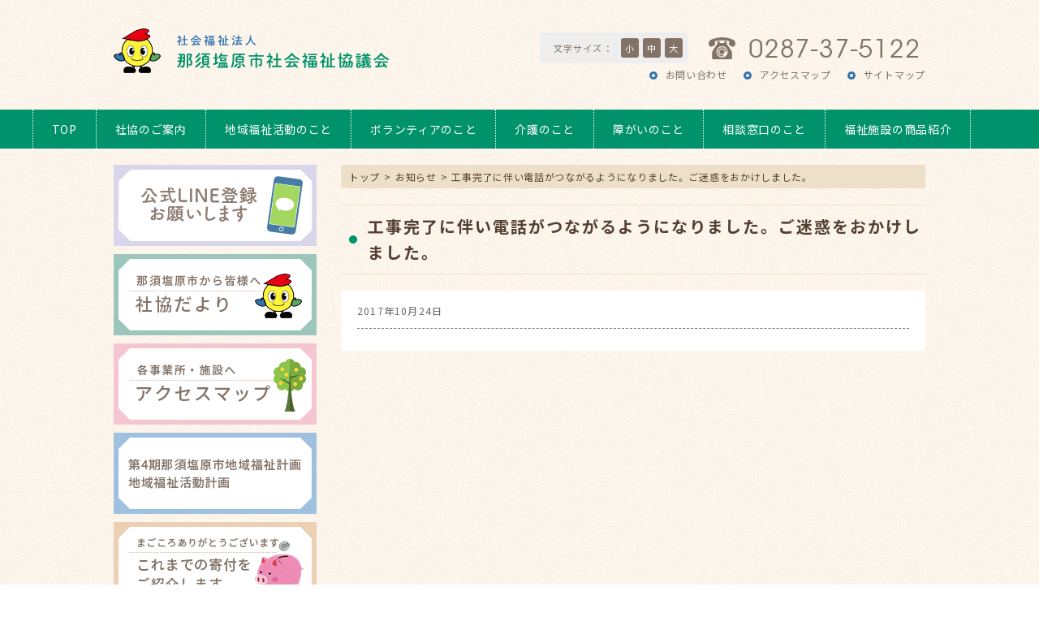

--- FILE ---
content_type: text/html; charset=UTF-8
request_url: http://ns-shakyou.jp/1541/
body_size: 18348
content:
<!doctype html>
<html lang="ja">
<head>
<meta charset="UTF-8">
<meta name="viewport" content="width=device-width, initial-scale=1.0, user-scalable=0">

<link rel="stylesheet" href="http://ns-shakyou.jp/structure/wp-content/themes/new-nasu-shakyou/style.css?1753169279" type="text/css" />
<link rel="stylesheet" href="http://ns-shakyou.jp/structure/wp-content/themes/new-nasu-shakyou/css/font-awesome.min.css" /><!-- Font Awesome  -->
<link rel="stylesheet" href="http://ns-shakyou.jp/structure/wp-content/themes/new-nasu-shakyou/css/icon-nasu.css" />

		<!-- All in One SEO 4.0.18 -->
		<title>工事完了に伴い電話がつながるようになりました。ご迷惑をおかけしました。 | 那須塩原市社会福祉協議会</title>
		<meta name="robots" content="max-snippet:-1, max-image-preview:large, max-video-preview:-1"/>
		<link rel="canonical" href="http://ns-shakyou.jp/1541/" />
		<script type="application/ld+json" class="aioseo-schema">
			{"@context":"https:\/\/schema.org","@graph":[{"@type":"WebSite","@id":"http:\/\/ns-shakyou.jp\/#website","url":"http:\/\/ns-shakyou.jp\/","name":"\u90a3\u9808\u5869\u539f\u5e02\u793e\u4f1a\u798f\u7949\u5354\u8b70\u4f1a","description":"\u90a3\u9808\u5869\u539f\u5e02\u793e\u4f1a\u798f\u7949\u5354\u8b70\u4f1a","publisher":{"@id":"http:\/\/ns-shakyou.jp\/#organization"}},{"@type":"Organization","@id":"http:\/\/ns-shakyou.jp\/#organization","name":"\u90a3\u9808\u5869\u539f\u5e02\u793e\u4f1a\u798f\u7949\u5354\u8b70\u4f1a","url":"http:\/\/ns-shakyou.jp\/"},{"@type":"BreadcrumbList","@id":"http:\/\/ns-shakyou.jp\/1541\/#breadcrumblist","itemListElement":[{"@type":"ListItem","@id":"http:\/\/ns-shakyou.jp\/#listItem","position":"1","item":{"@id":"http:\/\/ns-shakyou.jp\/#item","name":"\u30db\u30fc\u30e0","description":"\u793e\u4f1a\u798f\u7949\u5354\u8b70\u4f1a(\u793e\u5354)\u306f\u3001\u5730\u57df\u798f\u7949\u306e\u63a8\u9032\u3092\u56f3\u308b\u3053\u3068\u3092\u76ee\u7684\u3068\u3057\u305f\u6c11\u9593\u306e\u56e3\u4f53\u3067\u3059\u3002","url":"http:\/\/ns-shakyou.jp\/"}}]},{"@type":"Person","@id":"http:\/\/ns-shakyou.jp\/author\/ns-shakyou\/#author","url":"http:\/\/ns-shakyou.jp\/author\/ns-shakyou\/","name":"ns-shakyou","image":{"@type":"ImageObject","@id":"http:\/\/ns-shakyou.jp\/1541\/#authorImage","url":"http:\/\/2.gravatar.com\/avatar\/2a8b75813ecbf4c1f4b9e15f1503bcd9?s=96&d=mm&r=g","width":"96","height":"96","caption":"ns-shakyou"}},{"@type":"WebPage","@id":"http:\/\/ns-shakyou.jp\/1541\/#webpage","url":"http:\/\/ns-shakyou.jp\/1541\/","name":"\u5de5\u4e8b\u5b8c\u4e86\u306b\u4f34\u3044\u96fb\u8a71\u304c\u3064\u306a\u304c\u308b\u3088\u3046\u306b\u306a\u308a\u307e\u3057\u305f\u3002\u3054\u8ff7\u60d1\u3092\u304a\u304b\u3051\u3057\u307e\u3057\u305f\u3002 | \u90a3\u9808\u5869\u539f\u5e02\u793e\u4f1a\u798f\u7949\u5354\u8b70\u4f1a","inLanguage":"ja","isPartOf":{"@id":"http:\/\/ns-shakyou.jp\/#website"},"breadcrumb":{"@id":"http:\/\/ns-shakyou.jp\/1541\/#breadcrumblist"},"author":"http:\/\/ns-shakyou.jp\/1541\/#author","creator":"http:\/\/ns-shakyou.jp\/1541\/#author","datePublished":"2017-10-24T02:17:02+09:00","dateModified":"2018-01-31T09:38:06+09:00"},{"@type":"Article","@id":"http:\/\/ns-shakyou.jp\/1541\/#article","name":"\u5de5\u4e8b\u5b8c\u4e86\u306b\u4f34\u3044\u96fb\u8a71\u304c\u3064\u306a\u304c\u308b\u3088\u3046\u306b\u306a\u308a\u307e\u3057\u305f\u3002\u3054\u8ff7\u60d1\u3092\u304a\u304b\u3051\u3057\u307e\u3057\u305f\u3002 | \u90a3\u9808\u5869\u539f\u5e02\u793e\u4f1a\u798f\u7949\u5354\u8b70\u4f1a","headline":"\u5de5\u4e8b\u5b8c\u4e86\u306b\u4f34\u3044\u96fb\u8a71\u304c\u3064\u306a\u304c\u308b\u3088\u3046\u306b\u306a\u308a\u307e\u3057\u305f\u3002\u3054\u8ff7\u60d1\u3092\u304a\u304b\u3051\u3057\u307e\u3057\u305f\u3002","author":{"@id":"http:\/\/ns-shakyou.jp\/author\/ns-shakyou\/#author"},"publisher":{"@id":"http:\/\/ns-shakyou.jp\/#organization"},"datePublished":"2017-10-24T02:17:02+09:00","dateModified":"2018-01-31T09:38:06+09:00","articleSection":"\u304a\u77e5\u3089\u305b","mainEntityOfPage":{"@id":"http:\/\/ns-shakyou.jp\/1541\/#webpage"},"isPartOf":{"@id":"http:\/\/ns-shakyou.jp\/1541\/#webpage"}}]}
		</script>
		<!-- All in One SEO -->

<link rel='dns-prefetch' href='//s.w.org' />
<link rel="alternate" type="application/rss+xml" title="那須塩原市社会福祉協議会 &raquo; 工事完了に伴い電話がつながるようになりました。ご迷惑をおかけしました。 のコメントのフィード" href="http://ns-shakyou.jp/1541/feed/" />
		<script type="text/javascript">
			window._wpemojiSettings = {"baseUrl":"https:\/\/s.w.org\/images\/core\/emoji\/12.0.0-1\/72x72\/","ext":".png","svgUrl":"https:\/\/s.w.org\/images\/core\/emoji\/12.0.0-1\/svg\/","svgExt":".svg","source":{"concatemoji":"http:\/\/ns-shakyou.jp\/structure\/wp-includes\/js\/wp-emoji-release.min.js?ver=5.4.18"}};
			/*! This file is auto-generated */
			!function(e,a,t){var n,r,o,i=a.createElement("canvas"),p=i.getContext&&i.getContext("2d");function s(e,t){var a=String.fromCharCode;p.clearRect(0,0,i.width,i.height),p.fillText(a.apply(this,e),0,0);e=i.toDataURL();return p.clearRect(0,0,i.width,i.height),p.fillText(a.apply(this,t),0,0),e===i.toDataURL()}function c(e){var t=a.createElement("script");t.src=e,t.defer=t.type="text/javascript",a.getElementsByTagName("head")[0].appendChild(t)}for(o=Array("flag","emoji"),t.supports={everything:!0,everythingExceptFlag:!0},r=0;r<o.length;r++)t.supports[o[r]]=function(e){if(!p||!p.fillText)return!1;switch(p.textBaseline="top",p.font="600 32px Arial",e){case"flag":return s([127987,65039,8205,9895,65039],[127987,65039,8203,9895,65039])?!1:!s([55356,56826,55356,56819],[55356,56826,8203,55356,56819])&&!s([55356,57332,56128,56423,56128,56418,56128,56421,56128,56430,56128,56423,56128,56447],[55356,57332,8203,56128,56423,8203,56128,56418,8203,56128,56421,8203,56128,56430,8203,56128,56423,8203,56128,56447]);case"emoji":return!s([55357,56424,55356,57342,8205,55358,56605,8205,55357,56424,55356,57340],[55357,56424,55356,57342,8203,55358,56605,8203,55357,56424,55356,57340])}return!1}(o[r]),t.supports.everything=t.supports.everything&&t.supports[o[r]],"flag"!==o[r]&&(t.supports.everythingExceptFlag=t.supports.everythingExceptFlag&&t.supports[o[r]]);t.supports.everythingExceptFlag=t.supports.everythingExceptFlag&&!t.supports.flag,t.DOMReady=!1,t.readyCallback=function(){t.DOMReady=!0},t.supports.everything||(n=function(){t.readyCallback()},a.addEventListener?(a.addEventListener("DOMContentLoaded",n,!1),e.addEventListener("load",n,!1)):(e.attachEvent("onload",n),a.attachEvent("onreadystatechange",function(){"complete"===a.readyState&&t.readyCallback()})),(n=t.source||{}).concatemoji?c(n.concatemoji):n.wpemoji&&n.twemoji&&(c(n.twemoji),c(n.wpemoji)))}(window,document,window._wpemojiSettings);
		</script>
		<style type="text/css">
img.wp-smiley,
img.emoji {
	display: inline !important;
	border: none !important;
	box-shadow: none !important;
	height: 1em !important;
	width: 1em !important;
	margin: 0 .07em !important;
	vertical-align: -0.1em !important;
	background: none !important;
	padding: 0 !important;
}
</style>
	<link rel='stylesheet' id='wp-block-library-css'  href='http://ns-shakyou.jp/structure/wp-includes/css/dist/block-library/style.min.css?ver=5.4.18' type='text/css' media='all' />
<link rel='stylesheet' id='contact-form-7-css'  href='http://ns-shakyou.jp/structure/wp-content/plugins/contact-form-7/includes/css/styles.css?ver=5.1.8' type='text/css' media='all' />
<script type='text/javascript' src='http://ns-shakyou.jp/structure/wp-includes/js/jquery/jquery.js?ver=1.12.4-wp'></script>
<script type='text/javascript' src='http://ns-shakyou.jp/structure/wp-includes/js/jquery/jquery-migrate.min.js?ver=1.4.1'></script>
<link rel='https://api.w.org/' href='http://ns-shakyou.jp/wp-json/' />
<link rel="alternate" type="application/json+oembed" href="http://ns-shakyou.jp/wp-json/oembed/1.0/embed?url=http%3A%2F%2Fns-shakyou.jp%2F1541%2F" />
<link rel="alternate" type="text/xml+oembed" href="http://ns-shakyou.jp/wp-json/oembed/1.0/embed?url=http%3A%2F%2Fns-shakyou.jp%2F1541%2F&#038;format=xml" />
<style type="text/css">.recentcomments a{display:inline !important;padding:0 !important;margin:0 !important;}</style><script src="https://ajax.googleapis.com/ajax/libs/jquery/2.1.3/jquery.min.js"></script>
<!--[if lt IE 9 ]>
<script src="http://css3-mediaqueries-js.googlecode.com/svn/trunk/css3-mediaqueries.js"></script>
<![endif]-->

<!-- Global site tag (gtag.js) - Google Analytics -->
<script async src="https://www.googletagmanager.com/gtag/js?id=UA-167068436-1"></script>
<script>
  window.dataLayer = window.dataLayer || [];
  function gtag(){dataLayer.push(arguments);}
  gtag('js', new Date());

  gtag('config', 'UA-167068436-1');
</script>

</head>
<body class="post-template-default single single-post postid-1541 single-format-standard">
<div class="wrap">

<header>
<div class="header">

<div class="header__inner">

<h1 class="logo"><a href="http://ns-shakyou.jp"><img class="logo__img" src="http://ns-shakyou.jp/structure/wp-content/themes/new-nasu-shakyou/img/logo-img.png" alt="那須塩原市社会福祉協議会"></a></h1>

<div class="site-info-box clearfix">
<div class="site-info-box__inner clearfix">
<ul class="site-info-box__inner__element font-size-control">
<li>文字サイズ：</li>
<li id="fontS" class="font-size-control-btn">小</li>
<li id="fontM" class="font-size-control-btn">中</li>
<li id="fontL" class="font-size-control-btn">大</li>
</ul><!-- /.font-size-control -->
<a class="site-info-box__inner__element tel-banner" href="tel:0287-37-5122"><img src="http://ns-shakyou.jp/structure/wp-content/themes/new-nasu-shakyou/img/tel-img.png" alt="0287-37-5112"></a>
</div><!-- /.site-info-box__inner -->
<ul class="site-info-box__btm-element navi02 clearfix">
<li id="menu-item-71" class="menu-item menu-item-type-post_type menu-item-object-page menu-item-71"><a href="http://ns-shakyou.jp/contact/">お問い合わせ</a></li>
<li id="menu-item-70" class="menu-item menu-item-type-post_type menu-item-object-page menu-item-70"><a href="http://ns-shakyou.jp/access/">アクセスマップ</a></li>
<li id="menu-item-72" class="menu-item menu-item-type-post_type menu-item-object-page menu-item-72"><a href="http://ns-shakyou.jp/sitemap/">サイトマップ</a></li>
</ul><!-- /.navi02 -->
</div><!-- /.site-info-box -->

</div><!-- /.header__inner -->

<div class="grobal-navi-wrap">
<ul class="grobal-navi">
<li><a href="http://ns-shakyou.jp">TOP</a></li>
<li><a href="/about-shakyou">社協のご案内</a></li>
<li><a href="/about-fukushi-katsudou">地域福祉活動のこと</a></li>
<li><a href="/about-volunteer">ボランティアのこと</a></li>
<li><a href="/about-helper">介護のこと</a></li>
<li><a href="/about-disabled">障がいのこと</a></li>
<li><a href="/about-counseling">相談窓口のこと</a></li>
<li><a href="/merchandise">福祉施設の商品紹介</a></li>
</ul>
</div><!-- /.grobal-navi-wrap -->


<div class="sp_tel"><a href="tel:0287-37-5122"><img src="http://ns-shakyou.jp/structure/wp-content/themes/new-nasu-shakyou/img/tel-img.png" alt="0287-37-5112"></a></div>


<nav id="grobal-nav">
<div class="nav-panel">MENU</div>
<ul>
<li><a href="http://ns-shakyou.jp">TOP</a></li>
<li><a href="/about-shakyou">社協のご案内</a></li>
<li><a href="/about-fukushi-katsudou">地域福祉活動のこと</a></li>
<li><a href="/about-volunteer">ボランティアのこと</a></li>
<li><a href="/about-helper">介護のこと</a></li>
<li><a href="/about-disabled">障がいのこと</a></li>
<li><a href="/about-counseling">相談窓口のこと</a></li>
<li><a href="/merchandise">福祉施設の商品紹介</a></li>
<li><a href="/contact/">お問い合わせ</a></li>
<li><a href="/access/">アクセスマップ</a></li>
<li><a href="/sitemap/">サイトマップ</a></li>
</ul>
</nav>


</div><!-- /.header -->
</header>

<div id="container">



<div class="clearfix">



<section>
<div class="main-column">
<div id="breadcrumb" class="clearfix"><ul><li itemscope itemtype="http://data-vocabulary.org/Breadcrumb"><a itemprop="url" href="http://ns-shakyou.jp/"><span itemprop="title">トップ</span></a></li><li>&gt;</li><li itemscope itemtype="http://data-vocabulary.org/Breadcrumb"><a itemprop="url" href="http://ns-shakyou.jp/information/"><span itemprop="title">お知らせ</span></a></li><li>&gt;</li><li itemscope itemtype="http://data-vocabulary.org/Breadcrumb"><a itemprop="url" href="http://ns-shakyou.jp/1541/"><span itemprop="title">工事完了に伴い電話がつながるようになりました。ご迷惑をおかけしました。</span></a></li></ul></div><h2 class="titleLL">工事完了に伴い電話がつながるようになりました。ご迷惑をおかけしました。</h2>
<div class="post">
<p class="date">2017年10月24日</p>
</div>
</div><!-- /.main-column -->
</section>
<aside>
<div class="side-column">
<section>
<div class="side-banner"><a href="/line/"><img src="http://ns-shakyou.jp/structure/wp-content/themes/new-nasu-shakyou/img/side-bn-line.png" alt="公式LINE"></a></div><!-- /.side-banner -->
<div class="side-banner"><a href="/information/news/"><img src="http://ns-shakyou.jp/structure/wp-content/themes/new-nasu-shakyou/img/side-bnr-news.png" alt="社協だより"></a></div><!-- /.side-banner -->
<div class="side-banner"><a href="/access/"><img src="http://ns-shakyou.jp/structure/wp-content/themes/new-nasu-shakyou/img/sd_bnr_map.png" alt="各事業所・施設へのアクセスマップ"></a></div><!-- /.side-banner -->
<div class="side-banner"><a href="http://ns-shakyou.jp/chiikihfukushikatudoukeikaku/"><img src="http://ns-shakyou.jp/structure/wp-content/uploads/side-bn-daisankifukushi_4_2.png" alt="第4期那須塩原市地域福祉計画・地域福祉活動計画"></a></div><!-- /.side-banner -->
<div class="side-banner"><a href="/information/donation/"><img src="http://ns-shakyou.jp/structure/wp-content/uploads/side-bn-donation.png" alt="まごころありがとうございます これまでの寄付をご紹介します"></a></div><!-- /.side-banner -->
<div class="side-banner"><a href="/about-shakyou/kaiin-boshu/shakyou-members/"><img src="http://ns-shakyou.jp/structure/wp-content/uploads/side-bn-membership.png" alt="社協会費について"></a></div><!-- /.side-banner -->
<div class="side-banner"><a href="/about-shakyou/kaiin-boshu/merchandise/"><img src="http://ns-shakyou.jp/structure/wp-content/uploads/side-bn-merchandise.png" alt="福祉施設の商品紹介"></a></div><!-- /.side-banner -->
</section>
</div><!-- /.side-column -->
</aside>



</div><!-- /.clearfix -->
</div><!-- /#container -->
<footer>
<div class="footer">
<div class="footer__inner clearfix">
		<div class="kyougi-info-box">
			<h1 class="logo ft-logo"><a href="http://ns-shakyou.jp"><img src="http://ns-shakyou.jp/structure/wp-content/themes/new-nasu-shakyou/img/logo-img.png" alt="那須塩原市社会福祉協議会"></a></h1>
			<dl class="kyougi-info-datalist">
				<dt>住所</dt>
				<dd>〒329－2705 栃木県那須塩原市南郷屋5丁目163番地</dd>
				<dt>電話</dt>
				<dd>0287(37)5122</dd>
				<dt>FAX</dt>
				<dd>0287(36)8710</dd>
				<dt>受付時間</dt>
				<dd>午前8時30分〜午後5時15分（月曜日〜金曜日）</dd>
			</dl>
		<!-- /.ft_left --></div>

		<div class="access-map">
				<h3 class="access-map__title">アクセスマップ</h3>
<iframe src="https://www.google.com/maps/embed?pb=!1m18!1m12!1m3!1d6911.1225074731665!2d139.98657344040146!3d36.89505463655243!2m3!1f0!2f0!3f0!3m2!1i1024!2i768!4f13.1!3m3!1m2!1s0x601f804555a03613%3A0xb3751abf06e7d57f!2z6YKj6aCI5aGp5Y6f5biC56S-5Lya56aP56WJ5Y2U6K2w5Lya77yI56S-5Lya56aP56WJ5rOV5Lq677yJ5pys5omA!5e0!3m2!1sja!2sjp!4v1559557815133!5m2!1sja!2sjp" width="540" height="140" frameborder="0" style="border:0" allowfullscreen></iframe>
		<!-- /.ft_right --></div>
		<div class="clear"></div>
		<p id="pagetop"><a href="#"><img src="http://ns-shakyou.jp/structure/wp-content/themes/new-nasu-shakyou/img/btn_pagetop.png" width="178" height="33" alt="ページの先頭へ戻る" class="png"></a></p>
	<!-- /.wrap --></div>
	<p class="copyright">Copyright &copy; 2016 那須塩原市社会福祉協議会 All Rights Reserved.</p>
</div>
</footer><!-- /.footer -->
</div><!-- /.wrap -->
<script type='text/javascript'>
/* <![CDATA[ */
var wpcf7 = {"apiSettings":{"root":"http:\/\/ns-shakyou.jp\/wp-json\/contact-form-7\/v1","namespace":"contact-form-7\/v1"}};
/* ]]> */
</script>
<script type='text/javascript' src='http://ns-shakyou.jp/structure/wp-content/plugins/contact-form-7/includes/js/scripts.js?ver=5.1.8'></script>
<script type='text/javascript' src='http://ns-shakyou.jp/structure/wp-includes/js/wp-embed.min.js?ver=5.4.18'></script>
<script>
	$(function(){
		$('a[href^=#]').click(function(){
			var speed = 500;
			var href= $(this).attr("href");
			var target = $(href == "#" || href == "" ? 'html' : href);
			var position = target.offset().top;
			$("html, body").animate({scrollTop:position}, speed, "swing");
			return false;
		});
	});
</script>
<script type="text/javascript" src="http://ns-shakyou.jp/structure/wp-content/themes/new-nasu-shakyou/js/jquery.cookie.js"></script>
<script type="text/javascript" src="http://ns-shakyou.jp/structure/wp-content/themes/new-nasu-shakyou/js/jquery-font-size-control.js"></script>


<script type="text/javascript">
$(function(){
	$('a[href^=#]').click(function(){
		var speed = 500;
		var href= $(this).attr("href");
		var target = $(href == "#" || href == "" ? 'html' : href);
		var position = target.offset().top;
		$("html, body").animate({scrollTop:position}, speed, "swing");
		return false;
	});
    var topBtn = $('#local-nav');    
    topBtn.hide();
    //スクロールが400に達したらボタン表示
    $(window).scroll(function () {
        if ($(this).scrollTop() > 400) {
            topBtn.fadeIn();
        } else {
            topBtn.fadeOut();
        }
    });
    //クリックイベント
    $('.nav-panel').click(function(){
        //class="row"をスライドで表示/非表示する
        $(this).next('#grobal-nav ul').stop(true, true).slideToggle();
    });
});
</script>


</body>
</html>

--- FILE ---
content_type: text/css
request_url: http://ns-shakyou.jp/structure/wp-content/themes/new-nasu-shakyou/style.css?1753169279
body_size: 19516
content:
/*
Theme Name: new-nasu-shakyou
Description: This is ns-shakyou theme.
Version: 1.00
Author: BBQ
Author URI: http://bbq-corp.com
*/

@charset "utf-8"; 
@import url(http://fonts.googleapis.com/earlyaccess/notosansjp.css); 

html{color:#000; background:#FFF}
body, div, dl, dt, dd, ul, ol, li, h1, h2, h3, h4, h5, h6, pre, code, form, fieldset, legend, input, textarea, p, blockquote, th, td{margin:0; padding:0}
table{border-collapse:collapse; border-spacing:0}
fieldset, img{border:0}
address, caption, cite, code, dfn, em, strong, th, var{font-style:normal; font-weight:normal}
ol, ul{list-style:none}
caption, th{text-align:left}
h1, h2, h3, h4, h5, h6{font-size:100%; font-weight:normal}
q:before, q:after{content:''}
abbr, acronym{border:0; font-variant:normal}
sup{vertical-align:text-top}
sub{vertical-align:text-bottom}
input, textarea, select{font-family:inherit; font-size:inherit; font-weight:inherit; *font-size:100%}
legend{color:#000}
#yui3-css-stamp.cssreset{display:none}

html, body{height:100%}
body{font:14px/1 'Noto Sans JP','Hiragino Kaku Gothic ProN',Meiryo,sans-serif; min-width:1000px; color:#222; letter-spacing:0.05em; text-align:left}
.wrap{position:relative; min-height:100%; height:100%; margin:0 auto}
body >.wrap{height:auto}

input, textarea{-webkit-appearance:none}
figure{margin:0; padding:0}
strong{font-weight:bold}

.clearfix:after{content:"."; display:block; height:0; clear:both; visibility:hidden}
.clearfix{display:inline-table}

* html .clearfix{height:1%}
.clearfix{display:block}
.clear{clear: both;}

a{text-decoration:none; -moz-transition-duration:0.3s; -webkit-transition-duration:0.3s; -o-transition-duration:0.3s; -ms-transition-duration:0.3s; transition-duration:0.3s}
a:hover img{opacity:0.8; filter:alpha(opacity=80); -ms-filter:"alpha( opacity=80 )"; -moz-transition-duration:0.3s; -webkit-transition-duration:0.3s; -o-transition-duration:0.3s; -ms-transition-duration:0.3s; transition-duration:0.3s}

img{max-width:100%; height:auto; vertical-align:bottom}

.wrap{background:url(img/bg02.png) repeat}

/*heading*/
.heading01{margin:0 0 20px; padding: 0 0 5px; font-size:22px; font-weight:500; color:#837367; letter-spacing:0.1em; line-height:2; background:url(img/heading-bottom-border-img.png) repeat-x left bottom}
.heading01__cap{margin-left:12px; font-size:14px}
.titleLL{background:url(img/bg_tit_gr_01.png) no-repeat 10px center; padding:10px 0 10px 33px; margin:0 0 20px 0; border-top:1px solid #eee0c8; border-bottom:1px solid #eee0c8; font-size:20px; letter-spacing: 0.1em; font-weight: bold; color:#543f32; line-height:1.6}

.logo{width:341px; height:55px}

/* header */
.header{width:100%; padding:35px 0 0}
.header__inner{position:relative; width:1000px; margin:0 auto 35px; height:65px}
.header_inner.logo{position:absolute; top:6px}
.site-info-box{position:absolute; top:5px; right:0; width:475px; height:60px}
.site-info-box__inner{position:relative; margin-right:-25px}
.site-info-box__inner__element{float:left; margin-right:25px}
.font-size-control{padding:7px; background-color:#eee; border-radius:5px; overflow:hidden}
.font-size-control li{float:left; margin: 0 0 0 5px; padding: 0 5px; color:#837367; font-size:11px; letter-spacing:0.1em; line-height:24px; text-align: center; vertical-align:middle}
.font-size-control li:first-child{padding-left:5px}
.font-size-control li.font-size-control-btn{cursor:pointer; color:#fff!important; background: #837367; border-radius: 3px; }
.font-size-control li:hover.font-size-control-btn{cursor:pointer; color:#fff!important; background: #ed6f79; }
.tel-banner{display:block; margin-top:6px}
.site-info-box__btm-element{float:right; margin-top:8px}
.navi02{overflow:hidden; margin-right:-20px}
.navi02 >li{float:left; margin-right:20px; padding-left:20px; font-size:12px; line-height:1; background:url(img/list-icon-circle.png) no-repeat left 2px}
.navi02 >li >a{display:block; color:#837367}

.grobal-navi-wrap{background-color:#00926a}
.grobal-navi{width:1200px; margin:0 auto; border-left:1px dotted #fff; overflow:hidden}
.grobal-navi >li{float:left; border-right:1px dotted #fff}
.grobal-navi >li >a{display:block; padding:17px 23px; color: #fff;}

/* breadcrumb */
#breadcrumb{background:#eee0c8; color:#543f32; font-size:12px; padding:5px 10px; margin:0 0 20px 0; border-radius:2px; -moz-border-radius:2px; -webkit-border-radius:2px; -o-border-radius:2px; -ms-border-radius:2px}
#breadcrumb ul li{float:left; padding:0 5px 0 0; line-height: 1.6em;}
#breadcrumb a{color:#543f32}

#container{width:1000px; margin:0 auto; padding:20px 0 70px}
.fontS{font-size:90%}
.fontM{font-size:100%}
.fontL{font-size:110%}

.main-column{float:right; width:720px}
.side-column{float:left; width:250px}
.side-banner{margin-bottom:10px}

.footer{width:100%; color:#543f32; font-size:12px; line-height:1.6em; background:url(img/bg01.jpg)}
.footer__inner{position:relative; width:1000px; margin:0 auto}
.kyougi-info-box{width:430px; padding:20px 0 10px 10px; float:left}
.ft-logo{padding:0 0 10px 0}

.kyougi-info-datalist dt{float:left; width:73px; margin:0 0 10px 0; padding:3px 0; text-align:center; color:#3074b1; background:#fff; border:1px solid #eee; border-radius:2px; clear:both}
.kyougi-info-datalist dd{margin:0 0 10px 0; padding:4px 0 4px 85px}

.access-map{float:right; width:540px; padding: 50px 10px 10px 10px}
.access-map__title{font-size:18px; color:#4b4b4b; padding:0 0 10px 0}

#pagetop{position:absolute; top:0; right:10px}
.copyright{padding:10px 0; font-size:10px; text-align:center; border-top:1px solid #e4cfac}

.article-list01{padding-bottom:10px; font-size:14px; overflow:hidden}
.article-list01 a{display:block; padding:10px; color:#666; letter-spacing:0.1em}
.article-list01__date, .article-list01__cat, .article-list01__body{float:left;line-height: 24px;}
.article-list01__date{width:110px}
.article-list01__cat{width:120px; text-align:center; font-size:11px; line-height:24px}
a.article-list01__cat__link{color:#fff; background-color:#222;}
a.article-list01__cat__link.etc-info{background-color: #00926a}
a.article-list01__cat__link.news{background-color: #3074b1}
a.article-list01__cat__link.volunteer{background-color: #ef7695}
a.article-list01__cat__link.recruit{background-color: #ed7d5f}
a.article-list01__cat__link.volunteer-recruitment{background-color: #e7a86c}
a.article-list01__cat__link.event{background-color:#ed6f79}

a.article-list01__cat__link.volunteer-news{background-color: #ed7d5f}

/*.article-list01__body{width:570px}*/
.article-list01__body{width:auto;float: none;margin-left: 230px}
.article-list01__title{font-weight:normal}

.news-box{margin-bottom:40px}
.news-box--border{border-top: 1px dashed #837367}
.news-box__title{text-align:center}
.news-list{padding:15px 5px; letter-spacing:0.1em; border-bottom:1px dashed #837367}
.news-list a{display:block; color:#837367}
.news-list__date{font-size:10px; padding-bottom:5px}
.news-list__title{line-height:20px}

#index-slider{margin-bottom:30px}
.conts-panel-box{margin:0 -15px -20px 0}
.conts-panel{float:left; width:230px; margin:0 15px 20px 0; letter-spacing:0.1em}
.conts-panel__title{padding:10px 13px; font-size:15px; color:#fff; background-color:#222; border-radius:5px 5px 0 0}
.conts-panel__title:before{position:relative; top:-1px; margin-right:10px; content:"\e900"; font-family:'icon-nasu'; color:#fff; font-size:10px}
.conts-panel__border{display:block; content:""; margin:1px 0; border-width:0 0 1px 0; border-style: solid; border-color:#ccc}
.conts-panel__menu{height:240px; font-size:90%; background:-webkit-linear-gradient(top,#eee 80%,transparent 100%); background:linear-gradient(to bottom,#eee 80%,transparent 100%)}
.conts-panel__menu >li{border-bottom:1px solid #ccc}
.conts-panel__menu >li >a{display:block; padding:10px; color:#666}

.conts-panel__border--shakyou{border-color:#cae2d2}
.conts-panel__title--shakyou{background-color:#00926a}
.conts-panel__menu--shakyou{background:-webkit-linear-gradient(top,rgba(0,146,106,0.1) 80%,transparent 100%); background:linear-gradient(to bottom,rgba(0,146,106,0.1) 80%,transparent 100%)}
.conts-panel__menu--shakyou li{border-color:#b2d6c4}

.conts-panel__border--fukushi{border-color:#f8d9d3}
.conts-panel__title--fukushi{background-color:#ed6f79}
.conts-panel__menu--fukushi{background:-webkit-linear-gradient(top,rgba(237,111,121,0.1) 80%,transparent 100%); background:linear-gradient(to bottom,rgba(237,111,121,0.1) 80%,transparent 100%)}
.conts-panel__menu--fukushi li{border-color:#fad1cd}

.conts-panel__border--volunteer{border-color:#f9e6d2}
.conts-panel__title--volunteer{background-color:#e7a86c}
.conts-panel__menu--volunteer{background:-webkit-linear-gradient(top,rgba(231,168,108,0.1) 80%,transparent 100%); background:linear-gradient(to bottom,rgba(231,168,108,0.1) 80%,transparent 100%)}
.conts-panel__menu--volunteer li{border-color:#f6dfc7}

.conts-panel__border--kaigo{border-color:#d4dce0}
.conts-panel__title--kaigo{background-color:#3074b1}
.conts-panel__menu--kaigo{background:-webkit-linear-gradient(top,rgba(48,116,177,0.1) 80%,transparent 100%); background:linear-gradient(to bottom,rgba(48,116,177,0.1) 80%,transparent 100%)}
.conts-panel__menu--kaigo li{border-color:#c5d3de;line-height:1.4em;}

.conts-panel__border--shougai{border-color:#fbdfd1}
.conts-panel__title--shougai{background-color:#ed7d5f}
.conts-panel__menu--shougai{background:-webkit-linear-gradient(top,rgba(237,125,95,0.1) 80%,transparent 100%); background:linear-gradient(to bottom,rgba(237,125,95,0.1) 80%,transparent 100%)}
.conts-panel__menu--shougai li{border-color:#f8d1c1}

.conts-panel__border--soudan{border-color:#fbdfd1}
.conts-panel__title--soudan{background-color:#ef7695}
.conts-panel__menu--soudan{background:-webkit-linear-gradient(top,rgba(239,118,149,0.1) 80%,transparent 100%); background:linear-gradient(to bottom,rgba(239,118,149,0.1) 80%,transparent 100%)}
.conts-panel__menu--soudan li{border-color:#f9d2d3}

/*.information-box{margin:50px auto 0; padding:0 100px;}*/
.information-box{margin:0 auto 30px auto 0; padding:0;}
.information-box__title.heading01:before{position:relative; top:2px; content:"\e901"; margin-right:10px; font-size:25px; font-weight:normal; font-family:'icon-nasu'}

/* archive */
.pagenavi{clear: both;}
.previouspostslink,.nextpostslink{padding: 10px; font-size: 12px; color: #837367; border: 1px solid #837367;}
.previouspostslink{float: left;}
.nextpostslink{float: right;}

/* article */
.post{background:#fff; padding:15px 20px; border-radius:4px; -moz-border-radius:4px; -webkit-border-radius:4px; -o-border-radius:4px; -ms-border-radius:4px}
.date{margin:0 0 1em; padding: 0 0 1em; font-size: 12px; line-height: 1; color: #666; border-bottom: 1px dashed #837367;}
.post p{padding:0 0 1em 0; letter-spacing: 0.1em; line-height:1.6;}
.post a{color: #00926a;}
.post h3{margin: 30px 0 15px; padding:0 0 15px 23px; font-size:18px; letter-spacing: 0.1em; font-weight: bold; line-height:1.6; background:url(img/bg_tit_gr_02.png) no-repeat left 7px;  border-bottom: 1px solid #b2d6c4;}
.post h4{background:url(img/bg_tit_gr_03.png) no-repeat left center; padding:0 0 0 17px; margin:0 0 10px 0; font-size:16px; letter-spacing: 0.1em; font-weight: bold; line-height:1.6;}
.post ul li{color:#4b4b4b; font-size:14px; line-height:1.6; padding:10px 0; border-bottom:1px dashed #73c3ad}
.post ul li:last-child{border-bottom:none}
.post table{width:100%; margin:0 auto 25px; line-height: 1.6; border:1px solid #006b4e;}
.post table th{text-align:center; color:#fff; background:#00926a; padding:10px; width:120px; border:1px solid #006b4e}
.post table th span{text-align:left;display:block;font-size:10px;;margin:10px 0 0 0;}
.post table td{background:#fff; padding:10px; border:1px solid #006b4e}
.post table td img{max-width:290px;height:auto;}

.post table.tbl_min{width:80%; margin:0 auto 25px; line-height: 1.6; border:1px solid #006b4e;}
.post table.tbl_min th{text-align:center; color:#fff; background:#00926a; padding:10px 0; width:50%; border:1px solid #006b4e}
.post table.tbl_min td{background:#fff; padding:10px; border:1px solid #006b4e}

.txt_gr{color:#00926a; font-weight:bold}

img.alignleft{float:left; margin: 0 20px 20px 0;}
img.alignright{float:right; margin: 0 0 20px 20px;}
img.aligncenter{display:block; margin:0 auto 20px;}

.wp-caption{text-align:center; padding:0 3px; margin:0}
.post p.wp-caption-text{padding:10px 0 0 0; margin:0; width:100%; font-size:11px; line-height:1.6em}

blockquote{background-color:#ddd; padding:1em 1em 1em 3em;  letter-spacing: 0.1em; line-height:1.6; position:relative}
blockquote:before{content:"“"; font-size:600%; line-height:1em; color:#999; position:absolute; left:0; top:0}

/* contact */





/* Add Css */

.link_btn {margin:40px 0;text-align:center;}
.link_btn a {background:#00926a;color:#fff;padding:15px 30px;border-radius:5px;}
.link_btn a:hover {background:#e56c7a;}
.post ul li li{color:#4b4b4b; font-size:14px; line-height:1.6; padding:10px 1em; border-bottom:1px dashed #73c3ad}
.post ul li li:last-child{border-bottom:none}
.txt_r{text-align:right;}
.alignright, .alignleft{max-width:300px;}
.box_gr{background:#efe1c5;padding:30px;margin:0 0 30px 0;}
nav#grobal-nav, .sp_tel{display:none;}
.ic_new{background:#ed5c49;padding:3px 6px;margin:0 5px 0 0;color: #fff;font-size:10px;}

.link_btn02 {margin:40px 0;text-align:center;}
.link_btn02 a {background:#00926a;color:#fff;padding:15px 30px;border-radius:50px;}
.link_btn02 a:hover {background:#e56c7a;}

.link_btn03 {margin:20px 0 60px 0;text-align:center;}
.link_btn03 a {background:#00926a;color:#fff;padding:15px 30px;border-radius:5px; display: inline-block;}
.link_btn03 a:hover {background:#e56c7a;}

.txt_normal{color:#837367;padding:0 0 40px 0;line-height:1.6em;}

.wp-caption{display:block;margin:0 auto;}


.nununum {
background: #ed5c49;
color: #fff;
margin: 0 5px 0 0;
width: 20px;
height: 20px;
line-height: 20px;
text-align: center;
-moz-border-radius: 20px;
-webkit-border-radius: 20px;
-o-border-radius: 20px;
-ms-border-radius: 20px;
display: inline-block;
    padding: 2px 1px 2px 3px;	
}



/* Shop */

.ctsShop {
padding: 20px 0 0 0;
display: -webkit-flex;
display: -moz-flex;
display: -ms-flex;
display: -o-flex;
display: flex;
align-items: flex-start;
-webkit-align-items: flex-start;
justify-content: space-between;
-webkit-justify-content: space-between;
}
.ctsShop .infoShop {
width: 600px;
}
.icoShop {
display: -webkit-flex;
display: -moz-flex;
display: -ms-flex;
display: -o-flex;
display: flex;
align-items: center;
-webkit-align-items: center;
}
.icoShop div {
width: 40px;
margin: 0 16px 20px 0;
}
.ctsShop .infoShop table {
width: 100%;
border-top: 1px solid #eee0c8;
border-bottom: 1px solid #eee0c8;
margin: 0 auto;
}
.ctsShop .infoShop table th {
border-right: 1px solid #eee0c8;
border-bottom: 1px solid #eee0c8;
text-align: left;
vertical-align: top;
font-size: 16px;
line-height: 2.0em;
font-weight: 700;
padding: 16px 0;
width: 180px;
color: #543f32;
}
.ctsShop .infoShop table td {
border-bottom: 1px solid #eee0c8;
vertical-align: top;
font-size: 16px;
line-height: 2.0em;
padding: 16px 40px;
color: #543f32;
}
.ctsShop .imgShop {
width: 360px;
}
.ctsShop .imgShop div p {
font-size: 12px;
line-height: 1.6em;
margin-top: 8px;
}
.ctsShop .imgShop div + div {
margin-top: 40px;
}
.txtShop {
font-size: 16px;
line-height: 2.0em;
background: #fff;
padding: 60px 80px;
margin-top: 40px;
box-shadow: 0px 0px 4px 0px rgba(6, 1, 2, 0.12);
}
h3.ttlIco {
font-size: 16px;
letter-spacing: 0.1em;
font-weight: 700;
color: #543f32;
margin: 40px 0 16px 0;
}
.icoShopEx {
display: -webkit-flex;
display: -moz-flex;
display: -ms-flex;
display: -o-flex;
display: flex;
align-items: center;
-webkit-align-items: center;
flex-wrap: wrap;
-webkit-flex-wrap: wrap;
}
.icoShopEx div {
display: -webkit-flex;
display: -moz-flex;
display: -ms-flex;
display: -o-flex;
display: flex;
align-items: center;
-webkit-align-items: center;
color: #543f32;
font-size: 13px;
margin-right: 16px;
}
.icoShopEx div img {
width: 28px;
margin-right: 8px;
}


._item_link_btn {
display: block;
color: #fff !important;
background: #00926a;
border-radius: 5px;
text-align: center;
padding: 15px 0;
margin: 40px auto;
max-width: 400px;
line-height: 1.7em;
}
.forSp {
display: none;
}




@media screen and (max-width:768px){

body{min-width:320px;}
#pc_main{display:none;}
.header{padding:20px 0 0 0;}
.header__inner{position:relative;width:auto;margin:0 auto;height:auto;}
.logo{width:280px;margin:0 auto 5px auto;}
.logo img{width:100%;height:auto;}
.header_inner.logo{position:static;top:auto;}
.site-info-box{display:none;}
.grobal-navi-wrap{display:none;}
#container{width:auto;margin:0 auto;padding:20px 15px 70px;}
.main-column{float:none;width:auto;}
.conts-panel-box{margin:0;}
.conts-panel{float:none;width:auto;margin:0 0 5px 0;letter-spacing:0.1em;}
.side-column{float:none;width:auto;text-align:center;padding:40px 0 0 0;}
.information-box{margin:0 auto 30px auto 0;padding:0;}
.article-list01__body{width:auto;float:left;margin-left:auto;}
.footer__inner{position:relative;width:auto;margin:0 auto;padding:0 15px;}
.kyougi-info-box{width:auto;padding:50px 0 20px 0;float:none;}
.access-map{float:none;width:auto;padding:20px 0;}
iframe{max-width:100%;}
.heading01{font-size:20px;}
.heading01__cap{font-size:11px;}
img{max-width:100%;height:auto;width:auto;}
.wp-caption{text-align:center;width:auto!important;}
.post table{font-size:11px;}
.post table th, .post table td{padding:5px;}
.post table h4{font-size:12px;margin:0 0 5px 0;padding:0 0 0 10px;}
.sp_tel{display:block;text-align:center;}
.sp_tel img{width:200px;height:auto;padding:0 0 20px 0;}

nav#grobal-nav {
display:inline;
    position: relative !important;
    top: auto;
    right: auto;
}
.nav-panel {
    display: block;
    position: relative;
    padding: 15px 0;
    text-align: center;
    color: #fff;
    background: #00926a;
    font-size: 16px;
    font-weight: bold;
    line-height: 120%;
    letter-spacing: 0.2em;
}
nav#grobal-nav ul {
    display: none;
}
nav#grobal-nav li {
    float: none;
    width: 100%;
    text-align: center;
    border-right: none;
    border-bottom: 1px solid #ccc;
}
nav#grobal-nav li a {
    display: block;
    padding: 15px 0;
    color: #333;
    background:#fff;
    font-size: 14px;
    font-weight: bold;
}


img.alignleft{float:none; margin: 0 auto 20px;display:block;}
img.alignright{float:none; margin: 0 auto 20px;display:block;}
img.aligncenter{display:block; margin:0 auto 20px;}




/* Shop */

.ctsShop {
padding: 0;
display: block;
}
.ctsShop .infoShop {
width: auto;
padding: 0 10px;
}
.icoShop {
display: -webkit-flex;
display: -moz-flex;
display: -ms-flex;
display: -o-flex;
display: flex;
align-items: center;
-webkit-align-items: center;
justify-content: center;
-webkit-justify-content: center;
}
.icoShop div {
margin: 0 6px 20px 6px;
}
.ctsShop .infoShop table {
border-bottom: none;
}
.ctsShop .infoShop table th {
border-right: none;
border-bottom: none;
font-size: 14px;
line-height: 1.6em;
padding: 16px 0 4px 0;
width: auto;
display: block;
}
.ctsShop .infoShop table td {
font-size: 14px;
line-height: 1.6em;
padding: 0 0 16px 0;
display: block;
}
.ctsShop .imgShop {
width: auto;
padding: 30px 20px 10px 20px;
}
.ctsShop .imgShop div + div {
margin-top: 20px;
}
.txtShop {
font-size: 14px;
padding: 32px 24px;
margin-top: 20px;
}
.icoShopEx div {
font-size: 11px;
margin: 0 12px 12px 0;
}
.icoShopEx div img {
width: 20px;
margin-right: 6px;
}


._item_link_btn {
padding: 10px 0;
max-width: 260px;
}
.forSp {
display: block;
}


}

--- FILE ---
content_type: text/css
request_url: http://ns-shakyou.jp/structure/wp-content/themes/new-nasu-shakyou/css/icon-nasu.css
body_size: 857
content:
@font-face {
	font-family: 'icon-nasu';
	src:url('../fonts/icomoon.eot?jebx7l');
	src:url('../fonts/icomoon.eot?jebx7l#iefix') format('embedded-opentype'),
		url('../fonts/icomoon.ttf?jebx7l') format('truetype'),
		url('../fonts/icomoon.woff?jebx7l') format('woff'),
		url('../fonts/icomoon.svg?jebx7l#icomoon') format('svg');
	font-weight: normal;
	font-style: normal;
}

[class^="icon-"], [class*=" icon-"] {
    /* use !important to prevent issues with browser extensions that change fonts */
	font-family: 'icon-nasu' !important;
	speak: none;
	font-style: normal;
	font-weight: normal;
	font-variant: normal;
	text-transform: none;
	line-height: 1;

	/* Better Font Rendering =========== */
	-webkit-font-smoothing: antialiased;
	-moz-osx-font-smoothing: grayscale;
}

.icon-flower:before {
	content: "\e900";
}
.icon-info:before {
	content: "\e901";
}

--- FILE ---
content_type: application/javascript
request_url: http://ns-shakyou.jp/structure/wp-content/themes/new-nasu-shakyou/js/jquery-font-size-control.js
body_size: 800
content:
jQuery(function($){
    //変数にクッキー名を入れる
    var history = $.cookie('fontSize');
   
    //適用する箇所を指定。今回は部分的に#test内のpに
    var elm = $('#container');
   
    //変数が空ならfontMを、空でなければクッキーに保存しておいたものを適用
    (!history)? elm.addClass('fontM'):elm.addClass(history);
   
    //クリックしたら実行
    $('.font-size-control-btn').click(function(){
   
        //クリックした要素のID名を変数にセット
        var setFontSize = this.id;
       
        //クッキーに変数を保存
      $.cookie('fontSize', setFontSize);
      
        //一度classを除去して、変数をclassとして追加
        elm.removeClass().addClass(setFontSize);
    });
});

